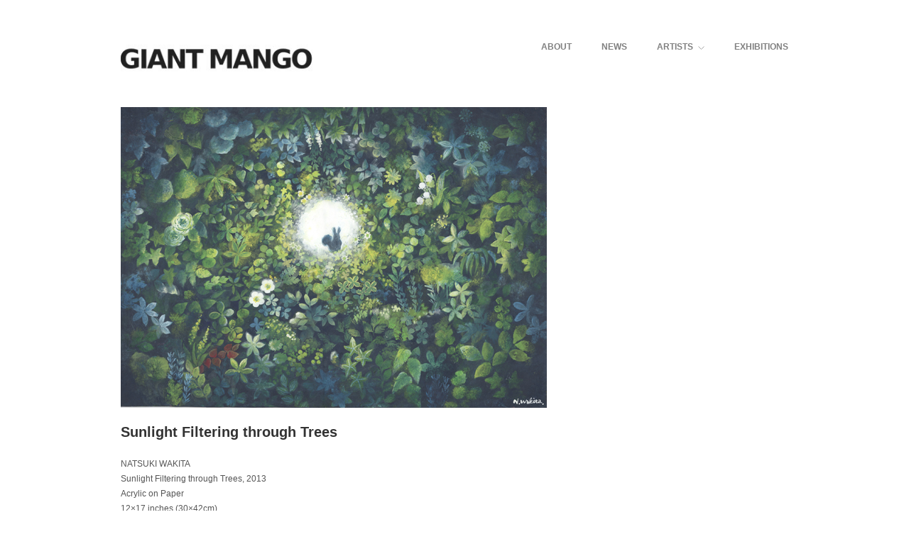

--- FILE ---
content_type: text/html; charset=UTF-8
request_url: http://www.giantmango.com/?attachment_id=2031
body_size: 3152
content:
<!doctype html>
<html dir="ltr" lang="ja">
<head>
<meta http-equiv="Content-Type" content="text/html; charset=UTF-8" />
<meta http-equiv="X-UA-Compatible" content="IE=edge,chrome=1">
    
<!-- Mobile viewport optimized -->
<meta name="viewport" content="width=device-width,initial-scale=1">

<!-- Favicon -->
<link rel="shortcut icon" href="http://giantmango.main.jp/giantmango/wp-content/uploads/favicon.ico" />

<!-- Title -->
<title>NATSUKI WAKITA Sunlight Filtering through Trees – giantmango.com</title>

<!-- Stylesheet -->	
<link rel="stylesheet" href="http://www.giantmango.com/wp-content/themes/hatch/style.css" type="text/css" />

<link rel="profile" href="http://gmpg.org/xfn/11" />
<link rel="pingback" href="http://www.giantmango.com/xmlrpc.php" />

<!-- WP Head -->
<meta name="generator" content="WordPress 3.4.1" />
<meta name="template" content="Hatch 0.2.1" />
<link rel="alternate" type="application/rss+xml" title="giantmango.com &raquo; フィード" href="http://www.giantmango.com/?feed=rss2" />
<link rel="alternate" type="application/rss+xml" title="giantmango.com &raquo; コメントフィード" href="http://www.giantmango.com/?feed=comments-rss2" />
<link rel='stylesheet' id='hatch_fancybox-stylesheet-css'  href='http://www.giantmango.com/wp-content/themes/hatch/js/fancybox/jquery.fancybox-1.3.4.css?ver=1' type='text/css' media='screen' />
<script type='text/javascript' src='http://www.giantmango.com/wp-includes/js/jquery/jquery.js?ver=1.7.2'></script>
<link rel="EditURI" type="application/rsd+xml" title="RSD" href="http://www.giantmango.com/xmlrpc.php?rsd" />
<link rel="wlwmanifest" type="application/wlwmanifest+xml" href="http://www.giantmango.com/wp-includes/wlwmanifest.xml" /> 

<!-- All in One SEO Pack 1.6.14.6 by Michael Torbert of Semper Fi Web Design[429,468] -->
<link rel="canonical" href="http://www.giantmango.com/?attachment_id=2031" />
<!-- /all in one seo pack -->
		<script type="text/javascript">

		  var _gaq = _gaq || [];
		  _gaq.push(['_setAccount', 'UA-33910681-1']);
		  _gaq.push(['_trackPageview']);

		  (function() {
		    var ga = document.createElement('script'); ga.type = 'text/javascript'; ga.async = true;
		    ga.src = ('https:' == document.location.protocol ? 'https://ssl' : 'http://www') + '.google-analytics.com/ga.js';
		    var s = document.getElementsByTagName('script')[0]; s.parentNode.insertBefore(ga, s);
		  })();

		</script>
	
<!-- Style settings -->
<style type="text/css" media="all">
html { font-size: 16px; }
body { font-family: Arial, serif; }
a, a:visited, #footer a:hover, .entry-title a:hover { color: #808080; }
a:hover, a:focus { color: #000; }
</style>

</head>

<body class="wordpress ltr ja parent-theme y2026 m01 d10 h12 saturday logged-out custom-header singular singular-attachment singular-attachment-2031 attachment-image attachment-jpeg">

	
	<div id="container">
		
		<div class="wrap">

				
			<div id="header">
	
					
					<div id="branding">
						
						<div id="site-title">
<a href="http://www.giantmango.com" title="giantmango.com" rel="Home">
<img class="logo" src="http://www.giantmango.com/wp-content/uploads/giant-mango.jpg" alt="giantmango.com" />
</a>
</div>
						
												
					</div><!-- #branding -->
					
					
	
	<div id="menu-primary" class="menu-container">

		
		<div class="menu"><ul id="menu-primary-items" class=""><li id="menu-item-10" class="menu-item menu-item-type-post_type menu-item-object-page menu-item-10"><a href="http://www.giantmango.com/?page_id=4">ABOUT</a></li>
<li id="menu-item-11" class="menu-item menu-item-type-taxonomy menu-item-object-category menu-item-11"><a href="http://www.giantmango.com/?cat=3">NEWS</a></li>
<li id="menu-item-40" class="menu-item menu-item-type-taxonomy menu-item-object-category menu-item-40"><a href="http://www.giantmango.com/?cat=4">ARTISTS</a>
<ul class="sub-menu">
	<li id="menu-item-1671" class="menu-item menu-item-type-post_type menu-item-object-post menu-item-1671"><a href="http://www.giantmango.com/?p=1646">BLOCKINGWOOD</a></li>
	<li id="menu-item-994" class="menu-item menu-item-type-post_type menu-item-object-post menu-item-994"><a href="http://www.giantmango.com/?p=939">TETSUO IIDA</a></li>
	<li id="menu-item-2218" class="menu-item menu-item-type-post_type menu-item-object-post menu-item-2218"><a href="http://www.giantmango.com/?p=2179">TAKANAO KANEKO</a></li>
	<li id="menu-item-995" class="menu-item menu-item-type-post_type menu-item-object-post menu-item-995"><a href="http://www.giantmango.com/?p=951">TADASHI KOIZUMI</a></li>
	<li id="menu-item-1535" class="menu-item menu-item-type-post_type menu-item-object-post menu-item-1535"><a href="http://www.giantmango.com/?p=1498">AI MORITA (GURIPOPO)</a></li>
	<li id="menu-item-1743" class="menu-item menu-item-type-post_type menu-item-object-post menu-item-1743"><a href="http://www.giantmango.com/?p=1715">NAOSHI</a></li>
	<li id="menu-item-2081" class="menu-item menu-item-type-post_type menu-item-object-post menu-item-2081"><a href="http://www.giantmango.com/?p=2042">KEISUKE ODA</a></li>
	<li id="menu-item-991" class="menu-item menu-item-type-post_type menu-item-object-post menu-item-991"><a href="http://www.giantmango.com/?p=977">MARIKO OKADA</a></li>
	<li id="menu-item-204" class="menu-item menu-item-type-post_type menu-item-object-post menu-item-204"><a href="http://www.giantmango.com/?p=14">SATORU OODAIRA</a></li>
	<li id="menu-item-1802" class="menu-item menu-item-type-post_type menu-item-object-post menu-item-1802"><a href="http://www.giantmango.com/?p=1784">SAVAKO</a></li>
	<li id="menu-item-1006" class="menu-item menu-item-type-post_type menu-item-object-post menu-item-1006"><a href="http://www.giantmango.com/?p=996">AKINORI TANAKA</a></li>
	<li id="menu-item-110" class="menu-item menu-item-type-post_type menu-item-object-post menu-item-110"><a href="http://www.giantmango.com/?p=100">NATSUKO TATSUMI</a></li>
	<li id="menu-item-992" class="menu-item menu-item-type-post_type menu-item-object-post menu-item-992"><a href="http://www.giantmango.com/?p=970">TAMAHO TOGASAKI</a></li>
	<li id="menu-item-993" class="menu-item menu-item-type-post_type menu-item-object-post menu-item-993"><a href="http://www.giantmango.com/?p=961">WALRUS THE TSUTSUI &#038; ERA</a></li>
	<li id="menu-item-2177" class="menu-item menu-item-type-post_type menu-item-object-post menu-item-2177"><a href="http://www.giantmango.com/?p=32">MAYUMI TSUZUKI</a></li>
	<li id="menu-item-2040" class="menu-item menu-item-type-post_type menu-item-object-post menu-item-2040"><a href="http://www.giantmango.com/?p=2011">NATSUKI WAKITA</a></li>
	<li id="menu-item-1837" class="menu-item menu-item-type-post_type menu-item-object-post menu-item-1837"><a href="http://www.giantmango.com/?p=1806">AYAKA WATAHIKI</a></li>
</ul>
</li>
<li id="menu-item-48" class="menu-item menu-item-type-taxonomy menu-item-object-category menu-item-48"><a href="http://www.giantmango.com/?cat=5">EXHIBITIONS</a></li>
</ul></div>
		
	</div><!-- #menu-primary .menu-container -->

	
				
	
						
					
			</div><!-- #header -->
	
				
				
			<div id="main">
	
				
	
	<div id="content">

		
		<div class="hfeed">

			
				
					
					<div id="post-2031" class="hentry attachment inherit post-1 odd author-giantmangocom">

						
						<div class="entry-content">
							
								<p class="attachment-image">
									<img width="600" height="424" src="http://www.giantmango.com/wp-content/uploads/Sunlight-filtering-through-trees.jpg" class="alignleft" alt="Sunlight Filtering through Trees" title="Sunlight Filtering through Trees" />								</p><!-- .attachment-image -->

														
							<h1 class="attachment-title entry-title">Sunlight Filtering through Trees</h1>
							<p>NATSUKI WAKITA<br />
Sunlight Filtering through Trees, 2013<br />
Acrylic on Paper<br />
12×17 inches (30×42cm)</p>
													</div><!-- .entry-content -->

						
			<div id='gallery-2011-1' class='gallery gallery-2011'>
				<div class='gallery-row gallery-clear'>
					<dl class='gallery-item col-6'>
						<dt class='gallery-icon'><a href='http://www.giantmango.com/?attachment_id=2022' title='Parade'><img width="150" height="150" src="http://www.giantmango.com/wp-content/uploads/parade-150x150.jpg" class="attachment-thumbnail" alt="Parade" title="Parade" /></a></dt>
					</dl>
					<dl class='gallery-item col-6'>
						<dt class='gallery-icon'><a href='http://www.giantmango.com/?attachment_id=2025' title='Aurora'><img width="150" height="150" src="http://www.giantmango.com/wp-content/uploads/aurora-150x150.jpg" class="attachment-thumbnail" alt="Aurora" title="Aurora" /></a></dt>
					</dl>
					<dl class='gallery-item col-6'>
						<dt class='gallery-icon'><a href='http://www.giantmango.com/?attachment_id=2030' title='Spring'><img width="150" height="150" src="http://www.giantmango.com/wp-content/uploads/spring-150x150.jpg" class="attachment-thumbnail" alt="Spring" title="Spring" /></a></dt>
					</dl>
					<dl class='gallery-item col-6'>
						<dt class='gallery-icon'><a href='http://www.giantmango.com/?attachment_id=2083' title='Pony'><img width="150" height="150" src="http://www.giantmango.com/wp-content/uploads/ed4cdc28bf7613a8898e5de98b0f2f86-150x150.jpg" class="attachment-thumbnail" alt="Pony" title="Pony" /></a></dt>
					</dl>
					<dl class='gallery-item col-6'>
						<dt class='gallery-icon'><a href='http://www.giantmango.com/?attachment_id=2082' title='I See the Flatfish'><img width="150" height="150" src="http://www.giantmango.com/wp-content/uploads/061dba83cc18412c036660dcdfb331e9-150x150.jpg" class="attachment-thumbnail" alt="I See the Flatfish" title="I See the Flatfish" /></a></dt>
					</dl>
					<dl class='gallery-item col-6'>
						<dt class='gallery-icon'><a href='http://www.giantmango.com/?attachment_id=2026' title='Blue Sky'><img width="150" height="150" src="http://www.giantmango.com/wp-content/uploads/Blue-sky-150x150.jpg" class="attachment-thumbnail" alt="Blue Sky" title="Blue Sky" /></a></dt>
					</dl>
				</div>
			</div><!-- .gallery -->

						
					</div><!-- .hentry -->

					
					
					
					
				
			
		</div><!-- .hfeed -->

		
		
	
		<div class="loop-nav">
			<a href="http://www.giantmango.com/?p=2011" rel="prev"><span class="previous">&larr; Return to Artist</span></a>		</div><!-- .loop-nav -->

	
	</div><!-- #content -->

	
				
				
		</div><!-- #main -->

		
				

		
		<div id="footer">

			
			<div class="footer-content">
				
				<p class="copyright">Copyright (c) 2012 Giant Mango All rights reserved.</p>
<!--p class="copyright">Copyright &#169; 2026 <a class="site-link" href="http://www.giantmango.com" title="giantmango.com" rel="home"><span>giantmango.com</span></a></p-->

<!--p class="credit">Powered by <a class="wp-link" href="http://wordpress.org" title="State-of-the-art semantic personal publishing platform"><span>WordPress</span></a> and <a class="theme-link" href="http://devpress.com/themes/hatch/" title="Hatch WordPress Theme"><span>Hatch</span></a></p-->
				
			</div>

			
		</div><!-- #footer -->

				
		</div><!-- .wrap -->

	</div><!-- #container -->

		
	<script type='text/javascript' src='http://www.giantmango.com/wp-content/themes/hatch/js/fancybox/jquery.fancybox-1.3.4.pack.js?ver=1.0'></script>
<script type='text/javascript' src='http://www.giantmango.com/wp-content/themes/hatch/js/fitvids/jquery.fitvids.js?ver=1.0'></script>
<script type='text/javascript' src='http://www.giantmango.com/wp-content/themes/hatch/js/footer-scripts.js?ver=1.0'></script>
<script type='text/javascript' src='http://www.giantmango.com/wp-content/themes/hatch/library/js/drop-downs.js?ver=20110920'></script>

</body>
</html>